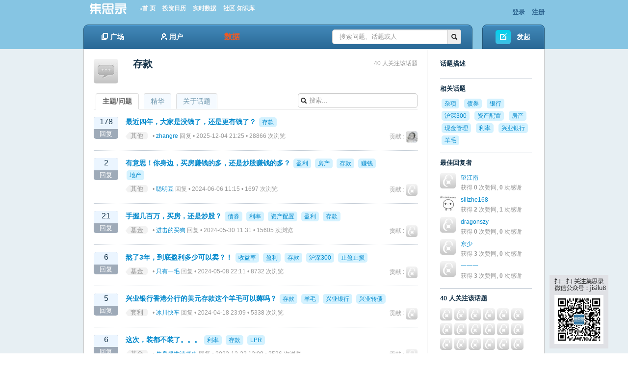

--- FILE ---
content_type: text/html; charset=utf-8
request_url: https://www.jisilu.cn/topic/%E5%AD%98%E6%AC%BE
body_size: 9703
content:
<!DOCTYPE html>
<html>
<head>
<meta content="text/html;charset=utf-8" http-equiv="Content-Type" />
<meta http-equiv="X-UA-Compatible" content="Chrome=1,IE=edge" />
<title>存款 - 集思录</title>
<meta name="keywords" content="集思录,理财,可转债,债券,公司债,国债,新股,封闭基金,封基,ETF,LOF" />
<meta name="description" content="集思录，一个以数据为本的投资社区"  />
<base href="https://www.jisilu.cn/" /><!--[if IE]></base><![endif]-->
<!--link href="https://www.jisilu.cn/static/css/jisilu/img/favicon.png?v=20240901" rel="shortcut icon" type="image/x-icon" /-->

<link href="https://www.jisilu.cn/static/css/bootstrap.css" rel="stylesheet" type="text/css" />

<link href="https://www.jisilu.cn/static/css/default/common.css?v=20240901" rel="stylesheet" type="text/css" />
<link href="https://www.jisilu.cn/static/css/default/link.css?v=20240901" rel="stylesheet" type="text/css" />
<link href="https://www.jisilu.cn/static/css/default/btn-sprite.css?v=20240901" rel="stylesheet" type="text/css" />
<link href="https://www.jisilu.cn/static/css/default/icon-sprite.css?v=20240901" rel="stylesheet" type="text/css" />
<link href="https://www.jisilu.cn/static/js/plug_module/style.css?v=20240901" rel="stylesheet" type="text/css" />
<link href="https://www.jisilu.cn/static/js/artdialog/ui-dialog.css?v=20240901" rel="stylesheet" type="text/css" />
<link href="https://www.jisilu.cn/static/jsl/jsl.css?v=20240901" rel="stylesheet" type="text/css" />

<link href="https://www.jisilu.cn/static/css/jisilu/JiSiLu.css" rel="stylesheet" type="text/css" />

<script type="text/javascript">
	var _FFC4DC8BD0C9F245153FBEBD718ADEE4='';
	var G_POST_HASH=_FFC4DC8BD0C9F245153FBEBD718ADEE4;
	var G_INDEX_SCRIPT = '';
	var G_SITE_NAME = '集思录';
	var G_BASE_URL = 'https://www.jisilu.cn';
	var G_STATIC_URL = 'https://www.jisilu.cn/static';
	var G_UPLOAD_URL = 'https://www.jisilu.cn/uploads';
	var G_USER_ID = 0;
	var G_USER_NAME = '';
	var G_UPLOAD_ENABLE = 'N';
	var G_QUICK_PUBLISH_HUMAN_VALID = '';
	var G_UNREAD_NOTIFICATION = 0;
	var G_NOTIFICATION_INTERVAL = 180000;
	var G_CAN_CREATE_TOPIC = '';
	var G_USER_FORBIDDEN = 0;

var _hmt = _hmt || [];
(function() {
  var hm = document.createElement("script");
  hm.src = "//hm.baidu.com/hm.js?164fe01b1433a19b507595a43bf58262";
  var s = document.getElementsByTagName("script")[0]; 
  s.parentNode.insertBefore(hm, s);
})();
</script>
<script src="https://www.jisilu.cn/static/js/jquery.js?v=20240901" type="text/javascript"></script>
<script src="https://www.jisilu.cn/static/js/jquery.form.js?v=20240901" type="text/javascript"></script>
<script src="https://www.jisilu.cn/static/js/plug_module/plug-in_module.js?v=20240901" type="text/javascript"></script>
<script src="https://www.jisilu.cn/static/js/functions.js?v=20240901" type="text/javascript"></script>
<script src="https://www.jisilu.cn/static/js/aw_template.js?v=20240901" type="text/javascript"></script>
<script src="https://www.jisilu.cn/static/js/common.js?v=20240901" type="text/javascript"></script>
<script src="https://www.jisilu.cn/static/js/app.js?v=20240901" type="text/javascript"></script>
<script src="https://www.jisilu.cn/static/js/artdialog/dialog-plus-min.js?v=20240901" type="text/javascript"></script>
<script src="https://www.jisilu.cn/static/jsl/jsl.js?v=20240901" type="text/javascript"></script>
<script src="https://www.jisilu.cn/static/jsl/jsl.orange.js?v=20240901" type="text/javascript"></script>
<script src="https://www.jisilu.cn/static/js/ajaxupload.js?v=20240901" type="text/javascript"></script>

<!--[if IE 6]>
<script type="text/javascript" src="https://www.jisilu.cn/static/js/isIE6.js"></script>
<![endif]-->
<!--[if IE 7]>
<link href="https://www.jisilu.cn/static/css/jisilu/ie7.css?v=20240901" rel="stylesheet" type="text/css" />
<![endif]-->
</head>

<body>
	<div id="browser_suggest" class="browser_suggest" style="display: none;">您的浏览器不被支持，请尽快升级到最新版下列浏览器。
		<a href="https://www.microsoft.com/zh-cn/edge" rel="noopener noreferrer" target="_blank"><img src="static/img/edge.png" /> Edge</a>
		<a href="https://www.google.cn/chrome/" rel="noopener noreferrer" target="_blank"><img src="static/img/chrome.png" /> Chrome</a>
		<a href="https://www.firefox.com.cn/" rel="noopener noreferrer" target="_blank"><img src="static/img/firefox.png" /> Firefox</a>
	</div>
	<div class="aw-top-menu-wrap">
		<div class="aw-wecenter aw-top-menu">
			<div class="row">
				<!-- logo -->
				<div class="span6 aw-logo">
					<a href="https://www.jisilu.cn">
						<img style="width:100px;height: 25px;" alt="集思录，一个以数据为本的投资社区" src="https://www.jisilu.cn/static/css/jisilu/img/logo_jisilu.png" />
					</a>
                  <a href="/" style="font-family:Microsoft YaHei;font-size:95%;margin-left:10px; color:#F8F8F8;">»首 页</a>
                  <a href="/data/calendar/" style="font-family:Microsoft YaHei;font-size:95%;margin-left:10px; color:#F8F8F8;">投资日历</a>
                  <a id="nav_data" href="/web/data/cb/" style="font-family:Microsoft YaHei;font-size:95%;margin-left:10px; color:#F8F8F8;">实时数据</a>
                  <a href="/explore/" class="on" style="font-family:Microsoft YaHei;font-size:95%;margin-left:10px; color:#F8F8F8;">社区-知识库</a>
				</div>
				<!-- end logo -->
				<!-- 登陆&注册栏 -->
				<div class="span6 aw-login-register">
											<p class="pull-right">
							<a href="https://www.jisilu.cn/login/">登录</a>
							<a href="https://www.jisilu.cn/account/register/">注册</a>
						</p>
									</div>
				<!-- end 登陆&注册栏 -->
			</div>
		</div>
		<div class="aw-wecenter aw-nav">
			<div class="row">
				<div class="span10 aw-nav-wrap">
					<div class="aw-nav-left"></div>
					<div class="aw-nav-middle">
						<!-- 导航条 -->
						<div class="aw-nav-main pull-left">
							<ul class="aw-top-nav">
								
								<li><a href="https://www.jisilu.cn/explore/" class=""><i class="aw-icon i-question-no-hover"></i>广场<i class="aw-icon i-nav-hover-triangle"></i></a></li>
								<li><a href="https://www.jisilu.cn/users/" ><i class="aw-icon i-login-user-no-hover"></i>用户<i class="aw-icon i-nav-hover-triangle"></i></a></li>
<li>
<div class="aw-data-nav-dropdown pull-right" style="text-align:center;width:120px;">
	<a id="bbs_data" style="display: block;" href="/web/data/cb/"><i class="aw-icon i-data-no-hover"></i><span style="color:#F15922;font-size:16px;">数据</span></a>
	<div class="dropdown-menu aw-dropdown-menu" style="width:120px;position:relative;">
		<span><i class="aw-icon i-dropdown-triangle active"></i></span>
		<ul>
			<li><a href="/web/positions" title="我的持仓">我的持仓</a></li>
			<li><a href="/data/new_stock/" title="新股">新股</a></li>
			<li><a href="/data/bond/" title="债券">债券</a></li>
			<li><a id="dropdown_cb" href="/web/data/cb/" title="可转债" >可转债</a></li>
			<li><a href="/data/cf/" title="封闭基金">封闭基金</a></li>
			<li><a href="/data/repo/" title="现金管理">现金管理</a></li>
			<li><a href="/data/qdii/" title="T+0 QDII">T+0 QDII</a></li>
			<li><a href="/data/cnreits/" title="REITs">REITs</a></li>
			<li><a href="/data/etf/" title="ETF基金">ETF基金</a></li>
			<li><a href="/data/lof/" title="LOF基金">LOF基金</a></li>
			<li><a href="/data/ha/" title="A/H比价">A/H比价</a></li>
			<li><a href="/data/taoligu/" title="套利股">套利股</a></li>
			<li><a href="/data/stock/dividend_rate/" title="股息率">股息率</a></li>
			<li><a href="/data/idx_performance/" title="指数涨幅">指数涨幅</a></li>
		</ul>
	</div>
</div>
</li>
							</ul>
						</div>
						<!-- end 导航条 -->
						<!-- 搜索框 -->
						<div class="aw-search-box pull-right">
							<form class="navbar-search pull-right" action="https://www.jisilu.cn/search/" id="global_search_form" method="post">
								<div class="input-append">
									<input type="text" placeholder="搜索问题、话题或人" autocomplete="off" name="q" id="aw-search-query" class="search-query" />
									<span class="add-on" title="站内搜索" id="global_search_btns" onClick="$('#global_search_form').submit();"><i class="icon-search"></i></span>
								</div>
								<div class="aw-dropdown aw-search-dropdown-box">
									<i class="aw-icon i-dropdown-triangle active"></i>
									<p class="title">输入关键字进行搜索</p>
									<ul class="aw-search-dropdown-list"></ul>
									<p class="search"><span>搜索:</span><a onclick="$('#global_search_form').submit();"></a></p>
									<p><a href="javascript:;" onclick="$('#header_publish').click();" class="pull-right btn btn-mini btn-success publish">发起问题</a><span class="txt"></span></p>
								</div>
							</form>
						</div>
						<!-- end 搜索框 -->
					</div>

					<div class="aw-nav-right"></div>
				</div>
				<div class="span2 aw-pulish">
					<a id="header_publish" href="https://www.jisilu.cn/publish/topic_title-%E5%AD%98%E6%AC%BE__" class="aw-btn b-start-question">发起</a>
				</div>
			</div>
		</div>
	</div>

	<script type="text/javascript">
		function gotoDataCb () {
			if (localStorage && localStorage.getItem('data-cb-version') === 'new') {
				document.location.href = '/web/data/cb/'
			} else {
				document.location.href = '/data/cbnew/'
			}
		}
		$(document).ready(function() {
        	var ua = window.navigator.userAgent.toLowerCase();
			var webkit = ua.match( /webkit\/([\d.]+)/ ), 
			firefox = ua.match( /firefox\/([\d.]+)/ ),
			edge = ua.match( /edg\/([\d.]+)/ ), 
			chrome = ua.match( /chrome\/([\d.]+)/ ), 
			safari = ua.match( /safari\/([\d.]+)/ ),
			ie = ua.match( /msie\s([\d\.]+)/ ) || ua.match( /(?:trident)(?:.*rv:([\w.]+))?/i );


			if (localStorage.getItem('data-cb-version') === 'old') {
				$('#bbs_data').attr('href', '/data/cbnew/');
				$('#dropdown_cb').attr('href', '/data/cbnew/');
				$('#nav_data').attr('href', '/data/cbnew/');
			}



			var currAgent = {};
			var browser_suggest = true;
			if (firefox) {
				currAgent['name'] = 'firefox';
				currAgent['version'] = parseInt(firefox[1]);
				if(currAgent['version'] >= 53) browser_suggest = false;
			} else if (edge) {
				currAgent['name'] = 'edge';
				currAgent['version'] = parseInt(edge[1]);
				if(currAgent['version'] >= 79) browser_suggest = false;
			} else if (chrome) {
				currAgent['name'] = 'chrome';
				currAgent['version'] = parseInt(chrome[1]);
				if(currAgent['version'] >= 66) browser_suggest = false;
			} else if (safari) {
				var version = ua.match( /version\/([\d.]+)/ );
				currAgent['name'] = 'safari';
				currAgent['version'] = parseInt(version[1]);
				if(currAgent['version'] >= 11) browser_suggest = false;
			} else if (webkit) {
				currAgent['name'] = 'webkit';
				currAgent['version'] = parseInt(webkit[1]);
				if(currAgent['version'] >= 537) browser_suggest = false;
			}
			if (browser_suggest) $('#browser_suggest').show();

			if (!navigator.cookieEnabled) {
				$('body').prepend('<div class="browser_suggest">请允许站点保存和读取 Cookie 数据，否则站点无法正常使用。</div>');
			}
		});

	</script>
<div class="aw-container-wrap">
	<div class="aw-container aw-wecenter">
				
		<div class="row aw-content-wrap">
			<div class="span9 aw-main-content aw-topic-content">
				<div class="aw-mod aw-topic-detail-title">
					<div class="aw-mod-body">
						<img src="https://www.jisilu.cn/static/common/topic-mid-img.jpg" alt="存款" />
						<h2 class="pull-left">
														存款 													</h2>
						<p class="aw-topic-detail-title-follow aw-text-color-999">
							40 人关注该话题<br />
													</p>
					</div>
				</div>
				<div class="aw-mod">
					<div class="aw-mod-head">
						<div class="tabbable">
							<!-- tab 切换 -->
							<ul class="nav nav-tabs aw-reset-nav-tabs aw-topic-detail-tabs">
								<li class="active"><a href="#questions" data-toggle="tab">主题/问题</a></li>
								<li><a href="#best_answers" data-toggle="tab">精华</a></li>
								<li><a href="#favorite" id="i_favorite" data-toggle="tab" style="display:none">我的收藏</a></li>
								<li><a href="#about" id="i_about" data-toggle="tab">关于话题</a></li>
								<div class="aw-search-box pull-right">
									<form class="navbar-search pull-right">
										<div class="aw-topic-search aw-question-drodpwon">
											<i class="icon-search"></i>
											<input type="text" id="question-input" class="search-query" onkeyup="get_topic_question_list_data($(this).val())" onblur="hide_topic_question_list()" placeholder="搜索...">
											<div class="aw-dropdown aw-topic-dropdown">
												<i class="aw-icon i-dropdown-triangle active"></i>
												<p class="title">没有找到相关结果</p>
												<ul class="aw-question-dropdown-list">
												</ul>
											</div>
										</div>
									</form>
								</div>
							</ul>
							<!-- end tab 切换 -->
						</div>
					</div>
					<div class="aw-mod-body">
						<!-- tab 切换内容 -->
						<div class="tab-content">
							<div class="tab-pane active" id="questions">
								<div class="aw-mod aw-question-box-mod">
									<div class="aw-mod-body">
										<div class="aw-question-list" id="c_question_list">
											<div class="aw-item">
	<!-- 回复数据 -->
	<span class="aw-question-replay-count aw-border-radius-5 active">
		<em>178</em>
		
		回复	</span>
	<!-- end 回复数据 -->

	<div class="aw-questoin-content">
		<!-- 标题 -->
		<h4>
			<a target="_blank" href="https://www.jisilu.cn/question/515624">最近四年，大家是没钱了，还是更有钱了？</a>
							<a href="https://www.jisilu.cn/topic/%E5%AD%98%E6%AC%BE" class="aw-topic-name" data-type="topic" data-id="1102"><span>存款</span></a>		</h4>
		<!-- end 标题 -->
				<p class="pull-right">
			<span>贡献 : </span>
			<a class="aw-user-name" data-type="user" data-id="13371" href="https://www.jisilu.cn/people/%E6%8D%8F%E5%B0%8F%E7%8C%AA" rel="nofollow"><img src="https://www.jisilu.cn/uploads/avatar/000/01/33/71_avatar_mid.jpg?v=1619251486" alt="" /></a>					</p>
		<span class="aw-text-color-999">
			<span class="aw-question-tags">
				<a href="https://www.jisilu.cn/category/6">其他</a>
			</span> • 												<a href="https://www.jisilu.cn/people/zhangre" class="aw-user-name" data-type="user" data-id="286858">zhangre</a>
				 回复  • 2025-12-04 21:25 • 28866 次浏览					</span>
	</div>
</div>
<div class="aw-item">
	<!-- 回复数据 -->
	<span class="aw-question-replay-count aw-border-radius-5 active">
		<em>2</em>
		
		回复	</span>
	<!-- end 回复数据 -->

	<div class="aw-questoin-content">
		<!-- 标题 -->
		<h4>
			<a target="_blank" href="https://www.jisilu.cn/question/495176">有意思！你身边，买房赚钱的多，还是炒股赚钱的多？</a>
							<a href="https://www.jisilu.cn/topic/%E7%9B%88%E5%88%A9" class="aw-topic-name" data-type="topic" data-id="925"><span>盈利</span></a>				<a href="https://www.jisilu.cn/topic/%E6%88%BF%E4%BA%A7" class="aw-topic-name" data-type="topic" data-id="1040"><span>房产</span></a>				<a href="https://www.jisilu.cn/topic/%E5%AD%98%E6%AC%BE" class="aw-topic-name" data-type="topic" data-id="1102"><span>存款</span></a>				<a href="https://www.jisilu.cn/topic/%E8%B5%9A%E9%92%B1" class="aw-topic-name" data-type="topic" data-id="1997"><span>赚钱</span></a>				<a href="https://www.jisilu.cn/topic/%E5%9C%B0%E4%BA%A7" class="aw-topic-name" data-type="topic" data-id="2494"><span>地产</span></a>		</h4>
		<!-- end 标题 -->
				<p class="pull-right">
			<span>贡献 : </span>
			<a class="aw-user-name" data-type="user" data-id="1402136" href="https://www.jisilu.cn/people/%E6%A2%85%E5%A7%A8%E6%B1%82%E7%B4%A2%E4%B9%8B%E8%B7%AF" rel="nofollow"><img src="https://www.jisilu.cn/static/common/avatar-mid-img.jpg?v=201901" alt="" /></a>					</p>
		<span class="aw-text-color-999">
			<span class="aw-question-tags">
				<a href="https://www.jisilu.cn/category/6">其他</a>
			</span> • 												<a href="https://www.jisilu.cn/people/%E8%81%AA%E6%98%8E%E8%B1%86" class="aw-user-name" data-type="user" data-id="1771595">聪明豆</a>
				 回复  • 2024-06-06 11:15 • 1697 次浏览					</span>
	</div>
</div>
<div class="aw-item">
	<!-- 回复数据 -->
	<span class="aw-question-replay-count aw-border-radius-5 active">
		<em>21</em>
		
		回复	</span>
	<!-- end 回复数据 -->

	<div class="aw-questoin-content">
		<!-- 标题 -->
		<h4>
			<a target="_blank" href="https://www.jisilu.cn/question/494789">手握几百万，买房，还是炒股？</a>
							<a href="https://www.jisilu.cn/topic/%E5%80%BA%E5%88%B8" class="aw-topic-name" data-type="topic" data-id="138"><span>债券</span></a>				<a href="https://www.jisilu.cn/topic/%E5%88%A9%E7%8E%87" class="aw-topic-name" data-type="topic" data-id="217"><span>利率</span></a>				<a href="https://www.jisilu.cn/topic/%E8%B5%84%E4%BA%A7%E9%85%8D%E7%BD%AE" class="aw-topic-name" data-type="topic" data-id="814"><span>资产配置</span></a>				<a href="https://www.jisilu.cn/topic/%E7%9B%88%E5%88%A9" class="aw-topic-name" data-type="topic" data-id="925"><span>盈利</span></a>				<a href="https://www.jisilu.cn/topic/%E5%AD%98%E6%AC%BE" class="aw-topic-name" data-type="topic" data-id="1102"><span>存款</span></a>		</h4>
		<!-- end 标题 -->
				<p class="pull-right">
			<span>贡献 : </span>
			<a class="aw-user-name" data-type="user" data-id="1402136" href="https://www.jisilu.cn/people/%E6%A2%85%E5%A7%A8%E6%B1%82%E7%B4%A2%E4%B9%8B%E8%B7%AF" rel="nofollow"><img src="https://www.jisilu.cn/static/common/avatar-mid-img.jpg?v=201901" alt="" /></a>					</p>
		<span class="aw-text-color-999">
			<span class="aw-question-tags">
				<a href="https://www.jisilu.cn/category/7">基金</a>
			</span> • 												<a href="https://www.jisilu.cn/people/%E8%BF%9B%E5%87%BB%E7%9A%84%E4%B9%B0%E7%8B%97" class="aw-user-name" data-type="user" data-id="1898950">进击的买狗</a>
				 回复  • 2024-05-30 11:31 • 15605 次浏览					</span>
	</div>
</div>
<div class="aw-item">
	<!-- 回复数据 -->
	<span class="aw-question-replay-count aw-border-radius-5 active">
		<em>6</em>
		
		回复	</span>
	<!-- end 回复数据 -->

	<div class="aw-questoin-content">
		<!-- 标题 -->
		<h4>
			<a target="_blank" href="https://www.jisilu.cn/question/494094">熬了3年，到底盈利多少可以卖？！</a>
							<a href="https://www.jisilu.cn/topic/%E6%94%B6%E7%9B%8A%E7%8E%87" class="aw-topic-name" data-type="topic" data-id="276"><span>收益率</span></a>				<a href="https://www.jisilu.cn/topic/%E7%9B%88%E5%88%A9" class="aw-topic-name" data-type="topic" data-id="925"><span>盈利</span></a>				<a href="https://www.jisilu.cn/topic/%E5%AD%98%E6%AC%BE" class="aw-topic-name" data-type="topic" data-id="1102"><span>存款</span></a>				<a href="https://www.jisilu.cn/topic/%E6%B2%AA%E6%B7%B1300" class="aw-topic-name" data-type="topic" data-id="2182"><span>沪深300</span></a>				<a href="https://www.jisilu.cn/topic/%E6%AD%A2%E7%9B%88%E6%AD%A2%E6%8D%9F" class="aw-topic-name" data-type="topic" data-id="5896"><span>止盈止损</span></a>		</h4>
		<!-- end 标题 -->
				<p class="pull-right">
			<span>贡献 : </span>
			<a class="aw-user-name" data-type="user" data-id="1402136" href="https://www.jisilu.cn/people/%E6%A2%85%E5%A7%A8%E6%B1%82%E7%B4%A2%E4%B9%8B%E8%B7%AF" rel="nofollow"><img src="https://www.jisilu.cn/static/common/avatar-mid-img.jpg?v=201901" alt="" /></a>					</p>
		<span class="aw-text-color-999">
			<span class="aw-question-tags">
				<a href="https://www.jisilu.cn/category/7">基金</a>
			</span> • 												<a href="https://www.jisilu.cn/people/%E5%8F%AA%E6%9C%89%E4%B8%80%E6%AF%9B" class="aw-user-name" data-type="user" data-id="238391">只有一毛</a>
				 回复  • 2024-05-08 22:11 • 8732 次浏览					</span>
	</div>
</div>
<div class="aw-item">
	<!-- 回复数据 -->
	<span class="aw-question-replay-count aw-border-radius-5 active">
		<em>5</em>
		
		回复	</span>
	<!-- end 回复数据 -->

	<div class="aw-questoin-content">
		<!-- 标题 -->
		<h4>
			<a target="_blank" href="https://www.jisilu.cn/question/493471">兴业银行香港分行的美元存款这个羊毛可以薅吗？</a>
							<a href="https://www.jisilu.cn/topic/%E5%AD%98%E6%AC%BE" class="aw-topic-name" data-type="topic" data-id="1102"><span>存款</span></a>				<a href="https://www.jisilu.cn/topic/%E7%BE%8A%E6%AF%9B" class="aw-topic-name" data-type="topic" data-id="1584"><span>羊毛</span></a>				<a href="https://www.jisilu.cn/topic/%E5%85%B4%E4%B8%9A%E9%93%B6%E8%A1%8C" class="aw-topic-name" data-type="topic" data-id="4953"><span>兴业银行</span></a>				<a href="https://www.jisilu.cn/topic/%E5%85%B4%E4%B8%9A%E8%BD%AC%E5%80%BA" class="aw-topic-name" data-type="topic" data-id="16770"><span>兴业转债</span></a>		</h4>
		<!-- end 标题 -->
				<p class="pull-right">
			<span>贡献 : </span>
			<a class="aw-user-name" data-type="user" data-id="100917" href="https://www.jisilu.cn/people/dreamz" rel="nofollow"><img src="https://www.jisilu.cn/static/common/avatar-mid-img.jpg?v=201901" alt="" /></a>					</p>
		<span class="aw-text-color-999">
			<span class="aw-question-tags">
				<a href="https://www.jisilu.cn/category/5">套利</a>
			</span> • 												<a href="https://www.jisilu.cn/people/%E5%86%B0%E5%B7%9D%E5%BF%AB%E8%BD%A6" class="aw-user-name" data-type="user" data-id="58254">冰川快车</a>
				 回复  • 2024-04-18 23:09 • 5338 次浏览					</span>
	</div>
</div>
<div class="aw-item">
	<!-- 回复数据 -->
	<span class="aw-question-replay-count aw-border-radius-5 active">
		<em>6</em>
		
		回复	</span>
	<!-- end 回复数据 -->

	<div class="aw-questoin-content">
		<!-- 标题 -->
		<h4>
			<a target="_blank" href="https://www.jisilu.cn/question/487473">这次，装都不装了。。。</a>
							<a href="https://www.jisilu.cn/topic/%E5%88%A9%E7%8E%87" class="aw-topic-name" data-type="topic" data-id="217"><span>利率</span></a>				<a href="https://www.jisilu.cn/topic/%E5%AD%98%E6%AC%BE" class="aw-topic-name" data-type="topic" data-id="1102"><span>存款</span></a>				<a href="https://www.jisilu.cn/topic/LPR" class="aw-topic-name" data-type="topic" data-id="12528"><span>LPR</span></a>		</h4>
		<!-- end 标题 -->
				<p class="pull-right">
			<span>贡献 : </span>
			<a class="aw-user-name" data-type="user" data-id="1654784" href="https://www.jisilu.cn/people/yl1642572650" rel="nofollow"><img src="https://www.jisilu.cn/static/common/avatar-mid-img.jpg?v=201901" alt="" /></a>					</p>
		<span class="aw-text-color-999">
			<span class="aw-question-tags">
				<a href="https://www.jisilu.cn/category/7">基金</a>
			</span> • 												<a href="https://www.jisilu.cn/people/%E7%94%9F%E8%BA%AB%E7%9B%9B%E4%B8%96%E8%AF%97%E4%B9%A6%E5%8F%B2" class="aw-user-name" data-type="user" data-id="1158050">生身盛世诗书史</a>
				 回复  • 2023-12-22 13:08 • 3536 次浏览					</span>
	</div>
</div>
<div class="aw-item">
	<!-- 回复数据 -->
	<span class="aw-question-replay-count aw-border-radius-5 active">
		<em>1</em>
		
		回复	</span>
	<!-- end 回复数据 -->

	<div class="aw-questoin-content">
		<!-- 标题 -->
		<h4>
			<a target="_blank" href="https://www.jisilu.cn/question/478782">手慢无-广发银行可转让大额存单3.35%</a>
							<a href="https://www.jisilu.cn/topic/%E7%8E%B0%E9%87%91%E7%AE%A1%E7%90%86" class="aw-topic-name" data-type="topic" data-id="519"><span>现金管理</span></a>				<a href="https://www.jisilu.cn/topic/%E5%AD%98%E6%AC%BE" class="aw-topic-name" data-type="topic" data-id="1102"><span>存款</span></a>				<a href="https://www.jisilu.cn/topic/%E5%A4%A7%E9%A2%9D%E5%AD%98%E5%8D%95" class="aw-topic-name" data-type="topic" data-id="2431"><span>大额存单</span></a>		</h4>
		<!-- end 标题 -->
				<p class="pull-right">
			<span>贡献 : </span>
			<a class="aw-user-name" data-type="user" data-id="1274210" href="https://www.jisilu.cn/people/klskyqh" rel="nofollow"><img src="https://www.jisilu.cn/static/common/avatar-mid-img.jpg?v=201901" alt="" /></a>					</p>
		<span class="aw-text-color-999">
			<span class="aw-question-tags">
				<a href="https://www.jisilu.cn/category/5">套利</a>
			</span> • 												<a href="https://www.jisilu.cn/people/%E5%80%BA%E5%88%B8%E5%B8%82%E5%9C%BA%E6%80%8E%E4%B9%88%E5%90%A7" class="aw-user-name" data-type="user" data-id="1467441">债券市场怎么吧</a>
				 回复  • 2023-06-06 14:13 • 2246 次浏览					</span>
	</div>
</div>
<div class="aw-item">
	<!-- 回复数据 -->
	<span class="aw-question-replay-count aw-border-radius-5">
		<em>0</em>
		
		回复	</span>
	<!-- end 回复数据 -->

	<div class="aw-questoin-content">
		<!-- 标题 -->
		<h4>
			<a target="_blank" href="https://www.jisilu.cn/question/460385">荷兰村行度小满国金所三方并无开封银保监接待那么乐观 </a>
							<a href="https://www.jisilu.cn/topic/%E5%AD%98%E6%AC%BE" class="aw-topic-name" data-type="topic" data-id="1102"><span>存款</span></a>				<a href="https://www.jisilu.cn/topic/%E6%9D%82%E9%A1%B9" class="aw-topic-name" data-type="topic" data-id="1667"><span>杂项</span></a>				<a href="https://www.jisilu.cn/topic/%E6%B0%91%E8%90%A5%E9%93%B6%E8%A1%8C" class="aw-topic-name" data-type="topic" data-id="9688"><span>民营银行</span></a>				<a href="https://www.jisilu.cn/topic/%E6%B2%B3%E5%8D%97%E6%9D%91%E9%95%87" class="aw-topic-name" data-type="topic" data-id="17361"><span>河南村镇</span></a>				<a href="https://www.jisilu.cn/topic/%E6%9D%91%E9%95%87%E9%93%B6%E8%A1%8C" class="aw-topic-name" data-type="topic" data-id="17362"><span>村镇银行</span></a>		</h4>
		<!-- end 标题 -->
				<p class="pull-right">
			<span>贡献 : </span>
			<a class="aw-user-name" data-type="user" data-id="203414" href="https://www.jisilu.cn/people/startnew" rel="nofollow"><img src="https://www.jisilu.cn/static/common/avatar-mid-img.jpg?v=201901" alt="" /></a>					</p>
		<span class="aw-text-color-999">
			<span class="aw-question-tags">
				<a href="https://www.jisilu.cn/category/6">其他</a>
			</span> • 												<a href="https://www.jisilu.cn/people/startnew" class="aw-user-name" data-type="user" data-id="">startnew</a>
				 发起 • 2022-06-26 07:39 • 928 次浏览					</span>
	</div>
</div>
<div class="aw-item">
	<!-- 回复数据 -->
	<span class="aw-question-replay-count aw-border-radius-5 active">
		<em>5</em>
		
		回复	</span>
	<!-- end 回复数据 -->

	<div class="aw-questoin-content">
		<!-- 标题 -->
		<h4>
			<a target="_blank" href="https://www.jisilu.cn/question/458663">现阶段又到了“存银行不如买银行股、买房子不如买房产股”吗？</a>
							<a href="https://www.jisilu.cn/topic/%E8%B4%A7%E5%B8%81" class="aw-topic-name" data-type="topic" data-id="532"><span>货币</span></a>				<a href="https://www.jisilu.cn/topic/%E6%88%BF%E4%BA%A7" class="aw-topic-name" data-type="topic" data-id="1040"><span>房产</span></a>				<a href="https://www.jisilu.cn/topic/%E5%AD%98%E6%AC%BE" class="aw-topic-name" data-type="topic" data-id="1102"><span>存款</span></a>				<a href="https://www.jisilu.cn/topic/%E9%93%B6%E8%A1%8C" class="aw-topic-name" data-type="topic" data-id="2467"><span>银行</span></a>		</h4>
		<!-- end 标题 -->
				<p class="pull-right">
			<span>贡献 : </span>
			<a class="aw-user-name" data-type="user" data-id="6199" href="https://www.jisilu.cn/people/yup77" rel="nofollow"><img src="https://www.jisilu.cn/static/common/avatar-mid-img.jpg?v=201901" alt="" /></a>					</p>
		<span class="aw-text-color-999">
			<span class="aw-question-tags">
				<a href="https://www.jisilu.cn/category/6">其他</a>
			</span> • 												<a href="https://www.jisilu.cn/people/%E9%80%86%E7%86%B5" class="aw-user-name" data-type="user" data-id="4829">逆熵</a>
				 回复  • 2024-05-09 10:13 • 3762 次浏览					</span>
	</div>
</div>
<div class="aw-item">
	<!-- 回复数据 -->
	<span class="aw-question-replay-count aw-border-radius-5 active">
		<em>2</em>
		
		回复	</span>
	<!-- end 回复数据 -->

	<div class="aw-questoin-content">
		<!-- 标题 -->
		<h4>
			<a target="_blank" href="https://www.jisilu.cn/question/457517">2015-2023年存款保险基金收入情况</a>
							<a href="https://www.jisilu.cn/topic/%E5%AD%98%E6%AC%BE" class="aw-topic-name" data-type="topic" data-id="1102"><span>存款</span></a>				<a href="https://www.jisilu.cn/topic/%E5%AD%98%E6%AC%BE%E4%BF%9D%E9%99%A9" class="aw-topic-name" data-type="topic" data-id="1262"><span>存款保险</span></a>		</h4>
		<!-- end 标题 -->
				<p class="pull-right">
			<span>贡献 : </span>
			<a class="aw-user-name" data-type="user" data-id="926663" href="https://www.jisilu.cn/people/%E5%B8%82%E5%B0%8F%E5%86%9C" rel="nofollow"><img src="https://www.jisilu.cn/uploads/avatar/000/92/66/63_avatar_mid.jpg?v=1628303959" alt="" /></a>					</p>
		<span class="aw-text-color-999">
			<span class="aw-question-tags">
				<a href="https://www.jisilu.cn/category/6">其他</a>
			</span> • 												<a href="https://www.jisilu.cn/people/luckzpz" class="aw-user-name" data-type="user" data-id="858">luckzpz</a>
				 回复  • 2022-05-15 09:05 • 2264 次浏览					</span>
	</div>
</div>
<div class="aw-item">
	<!-- 回复数据 -->
	<span class="aw-question-replay-count aw-border-radius-5">
		<em>0</em>
		
		回复	</span>
	<!-- end 回复数据 -->

	<div class="aw-questoin-content">
		<!-- 标题 -->
		<h4>
			<a target="_blank" href="https://www.jisilu.cn/question/457206">账户查询小技巧：如何通过微银行电子卡号BIN码查询账户是不是真的？ </a>
							<a href="https://www.jisilu.cn/topic/%E5%AD%98%E6%AC%BE" class="aw-topic-name" data-type="topic" data-id="1102"><span>存款</span></a>				<a href="https://www.jisilu.cn/topic/%E9%93%B6%E8%A1%8C" class="aw-topic-name" data-type="topic" data-id="2467"><span>银行</span></a>		</h4>
		<!-- end 标题 -->
				<p class="pull-right">
			<span>贡献 : </span>
			<a class="aw-user-name" data-type="user" data-id="1158050" href="https://www.jisilu.cn/people/%E7%94%9F%E8%BA%AB%E7%9B%9B%E4%B8%96%E8%AF%97%E4%B9%A6%E5%8F%B2" rel="nofollow"><img src="https://www.jisilu.cn/static/common/avatar-mid-img.jpg?v=201901" alt="" /></a>					</p>
		<span class="aw-text-color-999">
			<span class="aw-question-tags">
				<a href="https://www.jisilu.cn/category/6">其他</a>
			</span> • 												<a href="https://www.jisilu.cn/people/%E7%94%9F%E8%BA%AB%E7%9B%9B%E4%B8%96%E8%AF%97%E4%B9%A6%E5%8F%B2" class="aw-user-name" data-type="user" data-id="">生身盛世诗书史</a>
				 发起 • 2022-05-09 16:33 • 6337 次浏览					</span>
	</div>
</div>
<div class="aw-item">
	<!-- 回复数据 -->
	<span class="aw-question-replay-count aw-border-radius-5 active">
		<em>17</em>
		
		回复	</span>
	<!-- end 回复数据 -->

	<div class="aw-questoin-content">
		<!-- 标题 -->
		<h4>
			<a target="_blank" href="https://www.jisilu.cn/question/425110">分享几个存款的小技巧。</a>
							<a href="https://www.jisilu.cn/topic/%E5%AD%98%E6%AC%BE" class="aw-topic-name" data-type="topic" data-id="1102"><span>存款</span></a>				<a href="https://www.jisilu.cn/topic/%E5%A4%A7%E9%A2%9D%E5%AD%98%E5%8D%95" class="aw-topic-name" data-type="topic" data-id="2431"><span>大额存单</span></a>				<a href="https://www.jisilu.cn/topic/%E9%93%B6%E8%A1%8C" class="aw-topic-name" data-type="topic" data-id="2467"><span>银行</span></a>		</h4>
		<!-- end 标题 -->
				<p class="pull-right">
			<span>贡献 : </span>
			<a class="aw-user-name" data-type="user" data-id="338519" href="https://www.jisilu.cn/people/%E4%BF%A1%E4%BB%B0%E4%BA%BA%E7%94%9F" rel="nofollow"><img src="https://www.jisilu.cn/static/common/avatar-mid-img.jpg?v=201901" alt="" /></a>					</p>
		<span class="aw-text-color-999">
			<span class="aw-question-tags">
				<a href="https://www.jisilu.cn/category/6">其他</a>
			</span> • 												<a href="https://www.jisilu.cn/people/%E9%93%81%E4%BA%8C%E8%9B%8B" class="aw-user-name" data-type="user" data-id="498627">铁二蛋</a>
				 回复  • 2021-06-07 22:48 • 5670 次浏览					</span>
	</div>
</div>
<div class="aw-item">
	<!-- 回复数据 -->
	<span class="aw-question-replay-count aw-border-radius-5 active">
		<em>11</em>
		
		回复	</span>
	<!-- end 回复数据 -->

	<div class="aw-questoin-content">
		<!-- 标题 -->
		<h4>
			<a target="_blank" href="https://www.jisilu.cn/question/308722">国债的替代品，微众银行大额存单？</a>
							<a href="https://www.jisilu.cn/topic/%E8%B4%A2%E5%8A%A1%E8%87%AA%E7%94%B1" class="aw-topic-name" data-type="topic" data-id="197"><span>财务自由</span></a>				<a href="https://www.jisilu.cn/topic/%E5%9B%BD%E5%80%BA" class="aw-topic-name" data-type="topic" data-id="349"><span>国债</span></a>				<a href="https://www.jisilu.cn/topic/%E5%AD%98%E6%AC%BE" class="aw-topic-name" data-type="topic" data-id="1102"><span>存款</span></a>				<a href="https://www.jisilu.cn/topic/%E6%8A%95%E8%B5%84%E5%BB%BA%E8%AE%AE" class="aw-topic-name" data-type="topic" data-id="2523"><span>投资建议</span></a>				<a href="https://www.jisilu.cn/topic/019547" class="aw-topic-name" data-type="topic" data-id="6145"><span>019547</span></a>		</h4>
		<!-- end 标题 -->
				<p class="pull-right">
			<span>贡献 : </span>
			<a class="aw-user-name" data-type="user" data-id="334619" href="https://www.jisilu.cn/people/selfblowjob" rel="nofollow"><img src="https://www.jisilu.cn/static/common/avatar-mid-img.jpg?v=201901" alt="" /></a>					</p>
		<span class="aw-text-color-999">
			<span class="aw-question-tags">
				<a href="https://www.jisilu.cn/category/4">债券/可转债</a>
			</span> • 												<a href="https://www.jisilu.cn/people/dpmei" class="aw-user-name" data-type="user" data-id="99367">dpmei</a>
				 回复  • 2019-06-01 08:21 • 10170 次浏览					</span>
	</div>
</div>
										</div>
										
										<a class="aw-load-more-content" id="c_question_more" auto-load="false">
											<span>更多...</span>
										</a>
									</div>
								</div>
							</div>
							
							<div class="tab-pane" id="best_answers">
								<!-- 动态首页&话题精华模块 -->
								<div class="aw-mod aw-dynamic-topic" id="c_best_question_list">
																	</div>
								<!-- end 动态首页&话题精华模块 -->
								
								<!-- 加载更多内容 -->
								<a class="aw-load-more-content" id="bp_best_question_more" auto-load="false">
									<span>更多...</span>
								</a>
								<!-- end 加载更多内容 -->
							</div>
							
							<div class="tab-pane" id="favorite">
								<!-- 动态首页&话题精华模块 -->
								<div class="aw-mod aw-dynamic-topic" id="c_favorite_list"></div>
								<!-- end 动态首页&话题精华模块 -->
								
								<!-- 加载更多内容 -->
								<a class="aw-load-more-content" id="bp_favorite_more">
									<span>更多...</span>
								</a>
								<!-- end 加载更多内容 -->
							</div>
							
							<div class="tab-pane" id="about">
								<p class="aw-topic-detail-about aw-text-color-666"> </p>
							</div>
						</div>
						<!-- end tab 切换内容 -->
					</div>
				</div>
			</div>
			<!-- 侧边栏 -->
			<div class="span3 aw-side-bar aw-side-bar-topic-detail">
				<!-- 话题描述 -->
				<div class="aw-side-bar-mod aw-text-align-justify">
					<div class="aw-side-bar-mod-head">
						<h3>话题描述</h3>
					</div>
					<div class="aw-side-bar-mod-body">
						<p></p>
					</div>
				</div>
				<!-- end 话题描述 -->

				<div class="aw-side-bar-mod aw-side-bar-topic-about">
	<div class="aw-side-bar-mod-head">
		<h3>相关话题</h3>
	</div>
	<div class="aw-side-bar-mod-body aw-topic-editor">
								<a class="aw-topic-name" href="https://www.jisilu.cn/topic/%E6%9D%82%E9%A1%B9" data-type="topic" data-id="1667"><span>杂项</span></a>
						<a class="aw-topic-name" href="https://www.jisilu.cn/topic/%E5%80%BA%E5%88%B8" data-type="topic" data-id="138"><span>债券</span></a>
						<a class="aw-topic-name" href="https://www.jisilu.cn/topic/%E9%93%B6%E8%A1%8C" data-type="topic" data-id="2467"><span>银行</span></a>
						<a class="aw-topic-name" href="https://www.jisilu.cn/topic/%E6%B2%AA%E6%B7%B1300" data-type="topic" data-id="2182"><span>沪深300</span></a>
						<a class="aw-topic-name" href="https://www.jisilu.cn/topic/%E8%B5%84%E4%BA%A7%E9%85%8D%E7%BD%AE" data-type="topic" data-id="814"><span>资产配置</span></a>
						<a class="aw-topic-name" href="https://www.jisilu.cn/topic/%E6%88%BF%E4%BA%A7" data-type="topic" data-id="1040"><span>房产</span></a>
						<a class="aw-topic-name" href="https://www.jisilu.cn/topic/%E7%8E%B0%E9%87%91%E7%AE%A1%E7%90%86" data-type="topic" data-id="519"><span>现金管理</span></a>
						<a class="aw-topic-name" href="https://www.jisilu.cn/topic/%E5%88%A9%E7%8E%87" data-type="topic" data-id="217"><span>利率</span></a>
						<a class="aw-topic-name" href="https://www.jisilu.cn/topic/%E5%85%B4%E4%B8%9A%E9%93%B6%E8%A1%8C" data-type="topic" data-id="4953"><span>兴业银行</span></a>
						<a class="aw-topic-name" href="https://www.jisilu.cn/topic/%E7%BE%8A%E6%AF%9B" data-type="topic" data-id="1584"><span>羊毛</span></a>
								</div>
</div>				
				
				<!-- 最佳回复者 -->
								<div class="aw-side-bar-mod aw-text-align-justify">
					<div class="aw-side-bar-mod-head">
						<h3>最佳回复者</h3>
					</div>
					<div class="aw-side-bar-mod-body">
												<dl class="aw-no-padding-top">
							<dt class="pull-left aw-border-radius-5">
								<a href="https://www.jisilu.cn/people/%E6%9C%9B%E6%B1%9F%E5%8D%97"><img src="https://www.jisilu.cn/static/common/avatar-mid-img.jpg?v=201901" alt="" /></a>
							</dt>
							<dd class="pull-left">
								<a class="aw-user-name" href="https://www.jisilu.cn/people/%E6%9C%9B%E6%B1%9F%E5%8D%97" data-id="22605">望江南						</a>
								<p>获得 <b>0</b> 次赞同, <b>0</b> 次感谢</p>
							</dd>
						</dl>
												<dl class="aw-no-padding-top">
							<dt class="pull-left aw-border-radius-5">
								<a href="https://www.jisilu.cn/people/silizhe168"><img src="https://www.jisilu.cn/uploads/avatar/000/03/48/53_avatar_mid.jpg?v=1557324189" alt="" /></a>
							</dt>
							<dd class="pull-left">
								<a class="aw-user-name" href="https://www.jisilu.cn/people/silizhe168" data-id="34853">silizhe168						</a>
								<p>获得 <b>2</b> 次赞同, <b>1</b> 次感谢</p>
							</dd>
						</dl>
												<dl class="aw-no-padding-top">
							<dt class="pull-left aw-border-radius-5">
								<a href="https://www.jisilu.cn/people/dragonszy"><img src="https://www.jisilu.cn/static/common/avatar-mid-img.jpg?v=201901" alt="" /></a>
							</dt>
							<dd class="pull-left">
								<a class="aw-user-name" href="https://www.jisilu.cn/people/dragonszy" data-id="158132">dragonszy						</a>
								<p>获得 <b>0</b> 次赞同, <b>0</b> 次感谢</p>
							</dd>
						</dl>
												<dl class="aw-no-padding-top">
							<dt class="pull-left aw-border-radius-5">
								<a href="https://www.jisilu.cn/people/dongshao"><img src="https://www.jisilu.cn/static/common/avatar-mid-img.jpg?v=201901" alt="" /></a>
							</dt>
							<dd class="pull-left">
								<a class="aw-user-name" href="https://www.jisilu.cn/people/dongshao" data-id="165961">东少						</a>
								<p>获得 <b>3</b> 次赞同, <b>0</b> 次感谢</p>
							</dd>
						</dl>
												<dl class="aw-no-padding-top">
							<dt class="pull-left aw-border-radius-5">
								<a href="https://www.jisilu.cn/people/%E4%B8%80%E4%B8%80%E4%B8%80"><img src="https://www.jisilu.cn/static/common/avatar-mid-img.jpg?v=201901" alt="" /></a>
							</dt>
							<dd class="pull-left">
								<a class="aw-user-name" href="https://www.jisilu.cn/people/%E4%B8%80%E4%B8%80%E4%B8%80" data-id="109583">一一一						</a>
								<p>获得 <b>3</b> 次赞同, <b>0</b> 次感谢</p>
							</dd>
						</dl>
											</div>
				</div>
								<!-- end 最佳回复者 -->

				<!-- xx人关注该话题 -->
				<div class="aw-side-bar-mod">
					<div class="aw-side-bar-head">
						<h3>40 人关注该话题</h3>
					</div>
					<div class="aw-side-bar-body">
						<div class="aw-side-bar-user-list aw-border-radius-5" id="focus_users"></div>
					</div>
				</div>
				<!-- end xx人关注该话题 -->

				<!-- 话题修改记录 -->
								<!-- end 话题修改记录 -->
				
							</div>
			<!-- end 侧边栏 -->
		</div>
	</div>
</div>

<script type="text/javascript">
	var TOPIC_ID = '1102';
	
	var CONTENTS_TOPIC_ID = '1102';
	var CONTENTS_TOPIC_TITLE = '存款';
</script>

<script type="text/javascript" src="https://www.jisilu.cn/static/js/app/topic.js"></script>

<div class="aw-footer-wrap">
	<div class="aw-footer aw-wecenter">
		<div class="row">
  <center>
  <span class="i_tc">
    <a style="text-decoration:none;color:#4d4d4d;" target="_blank" rel="noopener noreferrer" href="http://www.beian.gov.cn/portal/registerSystemInfo?recordcode=11010802031449">
        <img src="/static/img/beian.gov.cn.png"/> 京公网安备 11010802031449号
    </a>&nbsp;&nbsp;
  	京ICP证160493号&nbsp;&nbsp;<a style="text-decoration:none;color:#4d4d4d;" href="https://beian.miit.gov.cn" target="_blank" rel="noopener noreferrer">京ICP备12044618号-1</a>
  </span><br>
  <span class="i_tc">
  	&nbsp;&nbsp;<a style="text-decoration:none;color:#4d4d4d;" href="/account/agreement/" target="_blank">用户协议</a>&nbsp;&nbsp;
  	<a style="text-decoration:none;color:#4d4d4d;" href="/account/private_agreement/" target="_blank">隐私政策</a>&nbsp;&nbsp;
  	<a target="_blank" href="https://www.jisilu.cn/question/48275" style="color:red">问题反馈</a>&nbsp;&nbsp;
  	<!-- 联系电话：010-58481319 --> 客服邮箱：service@jisilu.com &nbsp;&nbsp;|&nbsp;&nbsp;&copy;2012-2026 - 集思录版权所有
  </span><br>
  <span class="i_tc">
  使用<a href="https://www.google.cn/chrome/" target="_blank" style="color:blue;text-decoration:underline;">Chrome</a>浏览本站最佳 &nbsp;|&nbsp;&nbsp;声明：本站所有收费以及免费的信息和数据仅供参考，不构成投资建议，集思录不承担由此导致的任何责任。 
  </span>
  </center>
		</div>
	</div>
</div>

<a href="javascript:;" onclick="$.scrollTo(1, 600, {queue:true});" class="aw-back-top"><i class="aw-btn b-go-to-top"></i></a>
<a class="scanWeiXinWD" href="/question/11475" target="_blank"></a>


<!-- DO NOT REMOVE -->
<div id="aw-ajax-box" class="aw-ajax-box"></div>

<div style="display:none;" id="__crond">
	<script type="text/javascript">
		$(document).ready(function () {
			$('#__crond').html(unescape('%3Cimg%20src%3D%22' + G_BASE_URL + '/crond/run/1769685094%22%20width%3D%221%22%20height%3D%221%22%20/%3E'));
		});
        $('.jsl_ad_banner').append('<div style="width:26px;height:13px;position:absolute;left:1px;bottom:1px;z-index:99;background-color:#d4f2ff;font-size:9px;line-height:13px;border-top-right-radius:3px;">广告</div>');
	</script>
</div>

<!-- Escape time: 0.1399838924408 --><!-- / DO NOT REMOVE -->
<script type="text/javascript" id="bdshare_js" data="type=tools" ></script><!--站外分享-->
<script type="text/javascript" src="/static/js/dc.js"></script>
</body>
</html>


--- FILE ---
content_type: application/javascript; charset=utf-8
request_url: https://www.jisilu.cn/static/js/app/topic.js
body_size: 1634
content:
$(document).ready(function() {
	if ($('.tabbable').length)
	{		
		bp_more_load(G_BASE_URL + '/question/ajax/discuss/sort_type-new__topic_id-' + CONTENTS_TOPIC_ID, $('#c_question_more'), $('#c_question_list'), 2);
		
		bp_more_load(G_BASE_URL + '/topic/ajax/question_list/type-best__topic_id-' + CONTENTS_TOPIC_ID, $('#bp_best_question_more'), $('#c_best_question_list'), 2);
		
		bp_more_load(G_BASE_URL + '/topic/ajax/question_list/type-favorite__topic_title-' + encodeURIComponent(CONTENTS_TOPIC_TITLE), $('#bp_favorite_more'), $('#c_favorite_list'), 0, function () { if ($('#c_favorite_list a').attr('id')) { $('#i_favorite').show() } });
	}

	
	if ($('#focus_users').length)
	{
		$.get(G_BASE_URL + '/topic/ajax/get_focus_users/topic_id-' + TOPIC_ID, function (data) {
			if (data != null)
			{
				$.each(data, function (i, e) {		
					$('#focus_users').append('<a href="' + e['url'] + '"><img src="' + e['avatar_file'] + '" alt="' + e['user_name'] + '" /></a> ');
				});
			}
		}, 'json');
	}

	
	if ($('#topic_pic_uploader').length)
	{
		init_img_uploader(G_BASE_URL + '/topic/ajax/upload_topic_pic/topic_id-' + TOPIC_ID, 'topic_pic', $('#topic_pic_uploader'), $('#uploading_status'), $('#topic_pic'));
	}

	//侧边栏话题编辑记录收缩
	$('.aw-side-bar-topic-edit-notes .i-triangle-up').click(function() {
		if ($(this).parents('.aw-side-bar-topic-edit-notes').find('.aw-side-bar-body').css('display') == 'none')
		{
			$(this).parents('.aw-side-bar-topic-edit-notes').find('.aw-side-bar-body').fadeIn();
		}
		else
		{
			$(this).parents('.aw-side-bar-topic-edit-notes').find('.aw-side-bar-body').fadeOut();	
		}
		
		if ($(this).hasClass('active'))
		{
			$(this).removeClass('active');
		}else
		{
			$(this).addClass('active');
		}
	});
});